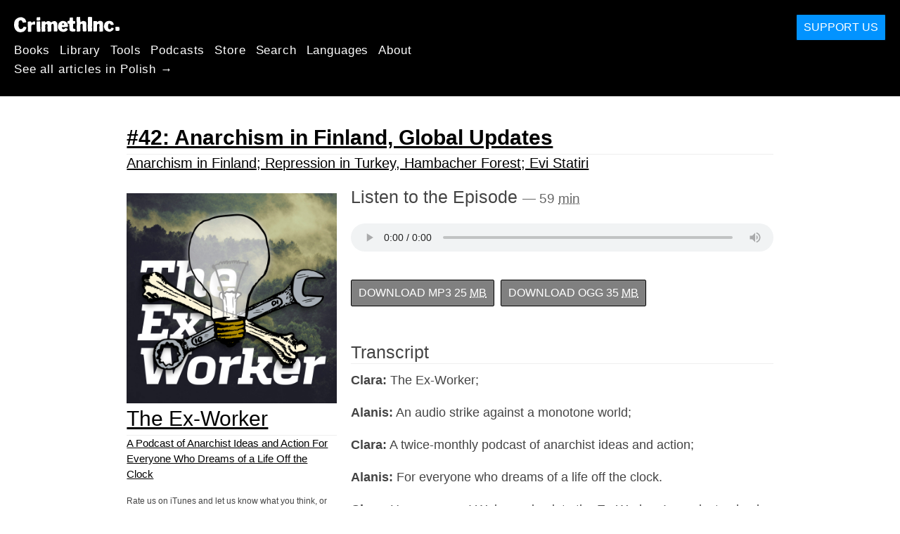

--- FILE ---
content_type: text/html; charset=utf-8
request_url: https://pl.crimethinc.com/podcasts/the-ex-worker/episodes/42/transcript
body_size: 31394
content:
<!DOCTYPE html>
<html dir="ltr" lang="pl" id="page" class="media-mode" prefix="og: http://ogp.me/ns#">
  <head>
    
  <!--
    ********************************************************************************************************
    I support your decision, I believe in change and hope you find just what it is that you are looking for.
    ********************************************************************************************************
  -->

<title>CrimethInc. : Podcasts : Transcript : The Ex-Worker : A Podcast of Anarchist Ideas and Action For Everyone Who Dreams of a Life Off the Clock : #42: Anarchism in Finland, Global Updates : Anarchism in Finland; Repression in Turkey, Hambacher Forest; Evi Statiri</title>
<meta charset="utf-8">
<meta http-equiv="X-UA-Compatible" content="IE=edge">
<meta name="viewport" content="width=device-width, initial-scale=1, shrink-to-fit=no">

<link rel="pgpkey" type="application/pgp-keys" href="/key.pub">

<meta name="csrf-param" content="authenticity_token" />
<meta name="csrf-token" content="tvceMDuCER4-V4bzCmEOGB8A3uwIlR-YWL3LyfOUojBoSVu2uMDzK1fs6rdvvqwSnHyK5_kDKKW-LFRBQz5Jzg" />

<!-- Search engines should use our meta tags for link previews -->
<meta name="robots" content="noydir">
<meta name="robots" content="noodp">

<!-- Chrome, Firefox OS and Opera -->
<meta name="theme-color" content="#000000">
<!-- Safari -->
<meta name="apple-mobile-web-app-status-bar-style" content="black">

<!-- General meta tags -->
<meta name="robots" content="index,follow">
<meta name="application-name" content="CrimethInc. : Podcasts : Transcript : The Ex-Worker : A Podcast of Anarchist Ideas and Action For Everyone Who Dreams of a Life Off the Clock : #42: Anarchism in Finland, Global Updates : Anarchism in Finland; Repression in Turkey, Hambacher Forest; Evi Statiri">
<meta name="description" content="A Podcast of Anarchist Ideas and Action For Everyone Who Dreams of a Life Off the Clock">
<meta name="generator" content="CrimethInc. Internet Rube Goldberg Machine 3000">
<meta name="author" content="CrimethInc. Ex-Workers Collective">

<!-- Google Site Verification for WebMaster tools -->
<!-- <meta name="google-site-verification" content="" /> -->

<!-- Social media support: Twitter Cards and Facebook (Open Graph) -->
<meta name="twitter:dnt" content="on">
<meta name="twitter:card" content="summary_large_image">
<meta name="twitter:site" content="@crimethinc">
<meta name="twitter:site:id" content="14884161">
<meta name="twitter:creator" content="@crimethinc">
<meta name="twitter:creator:id" content="14884161">
<meta name="twitter:url" content="https://pl.crimethinc.com/podcasts/the-ex-worker/episodes/42/transcript" property="og:url">
<meta name="twitter:title" content="The Ex-Worker" property="og:title">
<meta name="twitter:description" content="A Podcast of Anarchist Ideas and Action For Everyone Who Dreams of a Life Off the Clock" property="og:description">
<meta name="twitter:image" content="https://cdn.crimethinc.com/assets/share/crimethinc-site-share.png" property="og:image">
<meta property="og:site_name" content="CrimethInc.">
<meta property="og:type" content="article">

<!-- Feeds: RSS/Atom and JSON Feed -->
  <link rel="alternate" type="application/atom+xml" title="CrimethInc. : Podcasts : Transcript : The Ex-Worker : A Podcast of Anarchist Ideas and Action For Everyone Who Dreams of a Life Off the Clock : #42: Anarchism in Finland, Global Updates : Anarchism in Finland; Repression in Turkey, Hambacher Forest; Evi Statiri" href="https://pl.crimethinc.com/feed" />
  <link rel="alternate" type="application/json" title="CrimethInc. : Podcasts : Transcript : The Ex-Worker : A Podcast of Anarchist Ideas and Action For Everyone Who Dreams of a Life Off the Clock : #42: Anarchism in Finland, Global Updates : Anarchism in Finland; Repression in Turkey, Hambacher Forest; Evi Statiri" href="https://pl.crimethinc.com/feed.json" />

<!-- Canonical URLs -->

<!-- BIO -->
<link rel="me" href="mailto:help@crimethinc.com">
<link rel="author" href="/about" title="About CrimethInc.">

<!-- Site search -->
<link rel="search" type="application/opensearchdescription+xml" href="https://crimethinc.com/opensearch.xml" title="CrimethInc.">

<!-- Sitemap -->
<link rel="home" href="https://crimethinc.com">
<link rel="index" href="https://crimethinc.com/sitemap">

<!-- Browser hints -->
<link rel="dns-prefetch" href="https://assets.crimethinc.com">
<link rel="dns-prefetch" href="https://cdn.crimethinc.com">

  <!-- Fav and touch icons -->
  <link rel="shortcut icon" href="/favicon.ico" type="image/x-icon">
  <link rel="apple-touch-icon icon" href="/apple-touch-icon.png" sizes="180x180" type="image/png">
  <link rel="mask-icon" href="/logo.svg" sizes="any" color="#000000">

  <!-- Windows, IE and Edge -->
  <meta name="msapplication-TileImage" content="/assets/icons/icon-144x144-db990e10839d96d73fbea65084220a931c26303c71b51116e28a827459340b8e.png">
  <meta name="msapplication-TileColor" content="#000000">

  <meta name="msapplication-square70x70logo" content="/assets/icons/icon-150x150-0a640ae0ca69985cea7af37103321d66c4ec512fd14aebb15805c176730611f8.png">
  <meta name="msapplication-square150x150logo" content="/assets/icons/icon-70x70-09272eec03e5a3309fe3d4a6a612dc4a96b64ee3decbcad924e02c28ded9484e.png">
  <meta name="msapplication-wide310x150logo" content="/assets/icons/icon-310x150-9e4aeec27d6e1ffcc8758850e71675f8df9e0304a4f33d47e581beb45220e346.png">
  <meta name="msapplication-square310x310logo" content="/assets/icons/icon-310x310-1729fce0f599a470d45d5eb77482b256c417fc51b6590a5e669bea23437e27c4.png">

  <!-- Icons and stuff for more browsers via manifest.json -->
  <link rel="manifest" href="/manifest.json">


<!-- CSS -->
<link rel="stylesheet" href="/assets/2017-2b8abba6d8a2e79ddf40543b1b6fd3362a3b076d312340bc7b53607b0808a288.css" media="all" />

<style>

</style>





    

  </head>

  <body id="podcast">
    
    
    <header class="site-header" id="header">

  <span class="header-logo"><a href="/">CrimethInc.</a></span>

  <nav>
    <ul class="primary-navigation">
      <li class="nav-link"><a href="/books">Books</a></li>
      <li class="nav-link"><a href="/library">Library</a></li>
      <li class="nav-link"><a href="/tools">Tools</a></li>
      <li class="nav-link"><a href="/podcasts">Podcasts</a></li>
      <li class="nav-link"><a href="/store">Store</a></li>
      <li class="nav-link"><a href="/search">Search</a></li>
      <li class="nav-link"><a href="/languages">Languages</a></li>
      <li class="nav-link"><a href="/about">About</a></li>
    </ul>

      <ul>
        <li class="nav-link"><a href="/languages/polski">See all articles in Polish →</a></li>
      </ul>
  </nav>

  <a class="button" href="/support">Support Us</a>
</header>



    <main>
      <article class="h-entry" id="episode-42">
  <header>
    <div class="p-name shadowed">
  <a href='/podcasts/the-ex-worker/episodes/42' class='article-titles'>

    <h1 class="p-x-title" id="42">
      #42: Anarchism in Finland, Global Updates
    </h1>

      <span class="screen-reader-only visually-hidden sr-only"> : </span>

      <h2 class="p-x-subtitle">
        Anarchism in Finland; Repression in Turkey, Hambacher Forest; Evi Statiri
      </h2>

  </a>
</div>

  </header>

  <div class="row">
    <div class="column column-one-third podcast-meta">
        <img class="u-photo" src="http://static.libsyn.com/p/assets/a/e/b/3/aeb35c785e00d896/ep42-1400.jpg" />

      <div class="p-name shadowed">
  <a href='/podcasts/the-ex-worker' class='article-titles'>

    <h1 class="p-x-title" id="the-ex-worker">
      The Ex-Worker
    </h1>

      <span class="screen-reader-only visually-hidden sr-only"> : </span>

      <h2 class="p-x-subtitle">
        A Podcast of Anarchist Ideas and Action For Everyone Who Dreams of a Life Off the Clock
      </h2>

  </a>
</div>


      <p class="podcast-contact-info">
  Rate us on iTunes and let us know what you think, or send us an email to
  <a href="mailto:podcast@crimethinc.com">podcast@crimethinc.com</a>.
</p>

<div class="subscribe">
  <a class="u-url podcast-subscribe-rss" href="https://pl.crimethinc.com/podcast/feed">Subscribe to RSS</a><a class="u-url podcast-subscribe-itunes" href="https://itunes.apple.com/us/podcast/the-ex-worker/id642903195">Subscribe in iTunes</a><br><a class="u-url podcast-subscribe-overcast" href="https://overcast.fm/itunes642903195/the-ex-worker">Subscribe in Overcast</a><a class="u-url podcast-subscribe-pocketcasts" href="http://pca.st/z9sF">Subscribe in Pocket Casts</a>
</div>

    </div> <!-- .column -->

    <div class="column column-two-third">
      <div class="e-content">

        <h3 class="listen">
            Listen to the Episode
              <small>
                —
                59
                <abbr title="minutes">min</abbr>
              </small>
        </h3>
        <audio controls src="http://traffic.libsyn.com/exworker/42_Anarchism-in-Finland-Global-Updates.mp3" class="u-audio"></audio>


        <div class="episode-info">
          <div class="buttons">
              <a class="button" href="http://traffic.libsyn.com/exworker/42_Anarchism-in-Finland-Global-Updates.mp3">
                Download MP3
                  <small>
                    25
                    <abbr title="megabytes">MB</abbr>
                  </small>
</a>
              <a class="button" href="http://traffic.libsyn.com/exworker/42_Anarchism-in-Finland-Global-Updates.ogg">
                Download OGG
                  <small>
                    35
                    <abbr title="megabytes">MB</abbr>
                  </small>
</a>
          </div>

              <h3>Transcript</h3>
              <div class="transcript">
                <div class="podmain">






<p><strong>Clara:</strong> The Ex-Worker;</p>

<p><strong>Alanis:</strong> An audio strike against a monotone world;</p>

<p><strong>Clara:</strong> A twice-monthly podcast of anarchist ideas and action;</p>

<p><strong>Alanis:</strong> For everyone who dreams of a life off the clock.</p>

<p><strong>Clara:</strong> Hey everyone! Welcome back to the Ex-Worker. In our last episode, we shared a variety of interviews and updates from anarchists around the world - and in this episode, we’ll be doing the same thing, with several short features reporting on anti-authoritarian activity across the globe. We’ll share an interview with a Finnish anarchist, who tells us about an anti-nuclear struggle, a university occupation in Helsinki, and the response to refugees in Finland, and how anarchists have taken part in all of these. We’ll also hear statements from two Turkish anarchist collectives about the recent massacre of peace demonstrators in Ankara, Turkey. </p>

<p><strong>Alanis:</strong> There’s also an update on repression from the Hambacher Forest occupation, a text from the streets of Santiago analyzing last month’s demonstrations against the anniversary of the coup by dictator Augusto Pinochet, and a report on the hunger strike of anarchist prisoner Evi Statiri in Greece - along with plenty of news, upcoming events, and more. My name is Alanis,</p>

<p><strong>Clara:</strong> And I’m Clara, and we’ll be your hosts. As per usual, you can find a full transcript of this episode along with plenty of links and references to learn more at crimethinc.com/podcast.</p>

<p><strong>Alanis:</strong> And we’re always eager to hear from you! Drop us a line by email to podcast at crimethinc dot com to share your thoughts about this episode. </p>

<p><strong>Clara:</strong> All right, off we go!</p>

<h4>THE HOT WIRE</h4>

<p><strong>Alanis:</strong> First up, it’s the Hot Wire, our look at resistance and revolt happening around the globe. Clara, what’s the story?</p>

<p><strong>Clara:</strong> In our last episode, we interviewed Sascha from the Czech republic, who discussed the anti-anarchist entrapment cases of Operation Fenix. We’re excited to report that Igor, one of the arrestees who was framed for an imaginary attack against the home of the Minister of Defense, has <a href="http://antifenix.noblogs.org/post/2015/09/25/igor-byl-propusten-z-vazby-igor-was-released-from-custody/">finally been released from custody on bail.</a> We’ll keep you updated on the case as his trial approaches; you can also read updates at <a href="http://antifenix.noblogs.org">antifenix.noblogs.org</a>.</p>

<p><strong>Alanis:</strong> Angry demonstrators took to the streets in both <a href="http://www.idsnews.com/article/2015/09/studens-agains-violence">Bloomington, Indiana</a> and <a href="http://host.madison.com/daily-cardinal/madison-community-marches-in-solidarity-with-sexual-assault-survivor/article_06a6059c-5dc2-11e5-9c1b-1755503bb358.html">Madison, Wisconsin</a> in fiery marches against rape culture, both responding to specific instances of assault in those communities. The march in Bloomington had a strong anti-police component, expressing rage against the cops’ complicity in rape and assault. Some participants vandalized fraternity houses and threw smoke bombs into bars, while others blocked police’s attempts to film the demonstrators with strategically placed signage.</p>

<p><strong>Clara:</strong> In Chicago, <a href="http://transformativespaces.org/2015/09/18/holding-down-the-intersection-from-firedanteservin-to-fightfordyett/">anti-police marchers protesting the murder of Rekia Boyd by a police officer connected with hunger strikers</a> who have refused food for over a month to demand that the city reverse plans to close a neighborhood high school. The evening showed some of the powerful linkages being forged between the recent wave of anti-racist and anti-police action and other long-term community struggles.</p>

<p><strong>Alanis:</strong> Some nighttime vandals <a href="http://anarchistnews.org/content/west-olympia-police-station-damaged-vandals">swiftly and thoroughly wrecked the West Olympia, Washington police sub-station,</a> breaking every window, gluing all the locks, and spraying anti-cop graffiti. According to the mainstream news article, police were quoted as saying: “Vandals struck the station… sometime between 3:15 and 3:30 a.m., just after one officer left the station, and right before another officer returned. We believe that they were either listening to our radio traffic or watching the station, waiting for the patrol cars to leave.” Nice one!</p>

<p><strong>Clara:</strong> A police station was also vandalized in Athens, Greece, but this time with molotovs, fireworks, and rocks. The attack occurred during a <a href="http://anarchistnews.org/content/incendiary-attack-against-exarcheia-police-station-athens-greece-1792015">demonstration called by anarchists to mark the two-year anniversary of the murder of antifascist Pavlos Fyssas by neo-nazis</a> - which we reported on in Episode 11 - as well as in response to the upcoming Greek parliamentary elections. After being pushed toward the city center by riot police, the demonstrators made their way through the smaller streets of Exarchia toward the police station and <a href="https://www.youtube.com/watch?v=zYgP8gacrxg">unleashed hell.</a> Following the riot police’s response– attacks with asphyxiating gas and flash-bang grenades – the protest broke into smaller groups and erected small burning barricades in several streets mainly around Exarcheia square and continued the molotov attacks against the riot police. </p>

<p>During the riot, 9 people suffered torture tactics by riot police and were subsequently arrested. Before they were moved to court, they had to be sent to the hospital with broken arms, hands, teeth, toes, black eyes and bruises all over their bodies.</p>

<p><strong>Alanis:</strong> On September 23rd, prisoners in the administrative detention unit at Menard Correctional Center in Chester, Illinois declared a hunger strike in response to the administration’s continued unwillingness to respond to their demands for relief from their conditions of long-term solitary confinement. This strike is a continuation of a series of hunger strikes by the prisoners there, which began in January 2014. From the <a href="http://antistatestl.noblogs.org/post/2015/09/28/noise-demonstration-in-solidarity-with-hunger-strike-at-menard-correctional-in-illinois/">write-up about the action</a>: </p>

<p><strong>Clara:</strong> “On the first day of the hunger strike, about 25 of us converged on Menard Correctional Center in Chester, Illinois from multiple cities with music and drums, yelling and banging pots and pans to make noise for those inside to hear us standing with them. In response, prisoners banged on the walls of their cages and screamed back through shuttered windows “Freedom,” “We hear you,” “No More A-D” [that’s Administrative Detention] and “Hunger Strike.” With our voices hoarse, we returned home with our networks on the outside stronger and, we hope, our connection to those inside stronger as well.”</p>

<p><strong>Alanis:</strong> On ‘Christopher Columbus Day,’ several statues across the US were vandalized as some state governments bowed to pressure to remove the holiday that celebrates genocide, murder, and the opening chapter to over 500 years of indigenous resistance. Unfortunately, as with this summer’s trend of writing graffiti on confederate statues, vandalizing symbols doesn’t doesn’t halt the operation of colonialism or white supremacy. Nor will the superficial renaming of holidays succeed in dampening the flames of anti-colonial revolt. Other anti-Columbus Day actions included hundreds of protestors against an Italian-American organized pro-Columbus parade in New York City and a rally in Reno, Nevada in solidarity with the indigenous people resisting mining operations in Guatemala.</p>

<p><strong>Clara:</strong> Quite a lot of civil disobedience and direct action against environmental destruction has been taking place across North America in recent weeks. Rising Tide Vermont locked down to stop construction on a fracked gas pipeline, the latest of several recent work stoppages due to resistance along the pipeline route. Activists blockades a coal train in Missoula, Montana, while members of the Rhode Island group Fighting Against Natural Gas, or FANG - great acronym, by the way! - locked down to construction equipment being used to expand gas pipelines. Rebels in Montreal sabotaged railways tracks to impede oil trains, while <a href="https://warriorpublications.wordpress.com/2015/09/10/ahousaht-first-nation-blockade-halts-anchoring-of-tofino-area-salmon-farm/">warriors from the Ahousaht First Nation blockaded efforts to establish a salmon farm near Torino, British Columbia.</a></p>

<p><strong>Alanis:</strong> <a href="https://itsgoingdown.org/indigenous-land-defenders-block-lng-terminal-construction/">Indigenous Lax Kw’alaams folks and supporters courageously blocked the boats of a Malaysian-owned energy company Petronas</a>, who were attempting to establish a liquid natural gas terminal on Lelu Island, unceded indigenous territory off the coast of British Columbia and an important habitat for shellfish and other aquatic life. They’ve called for support; we’ve got a linked posted with more info and a really cool video courtesy of Submedia.</p>

<p><strong>Clara:</strong> Great news: Unist’ot’en Camp has successfully stopped police and pipeline surveyors from entering their indigenous territory in Northern BC for another year. <a href="https://warriorpublications.wordpress.com/2015/10/12/a-crack-in-the-fracking-pipeline-coastal-gaslink-changes-its-plans/">Now we learn that executives with Coastal Gaslink are (quietly) seeking to change the fracked gas pipeline route</a>. This new proposal won’t get Coastal Gaslink out of trouble with Unist’ot’en, though, because it would still cross their territory, 5 kilometers north of the current occupation site.</p>

<p><strong>Alanis:</strong> On October 10 in Phuket, Thailand’s most tourist-friendly province, two young men allegedly refused to be searched at a police checkpoint and sped away on their motorbike. Cops began to chase the men and soon crashed one of their cars into the motorbike, killing both young men. Later that night, around 300 locals who found out what happened gathered in front of the Thalang police station and began to riot. At least nine police cars were set on fire, 11 other vehicles were damaged, and <a href="http://www.theguardian.com/world/2015/oct/11/thai-protesters-riot-phuket-deaths-police-chase">the cops report</a> that the rioters “threw things to break the windows first, then they threw firebombs at the police station.” They also blocked a main road from 8pm on Saturday to 4am on Sunday causing scores of people to miss their flights at the airport. The army soon had to be called in, and 15 cops were injured by the end of the rioting. Phuket police have now <a href="http://www.bangkokpost.com/news/general/732560/warrants-out-for-33-suspects-in-phuket-riot">released warrants for 33 people</a> involved in the rioting.</p>

<p><strong>Clara:</strong> In Chile, thousands of people took to Santiago’s streets to show solidarity with Chile’s long-oppressed, indigenous Mapuche people. Chilean police soon attacked the marchers with tear gas and water cannons. Protesters responded by throwing rocks and Molotov cocktails at cops. A few days later, on October 15, a huge protest by students in favor of free education was violently repressed by the police. Students then defended themselves with their banners and fought back with rocks.</p>

<p><strong>Alanis:</strong> Israeli police shot and killed a Palestinian teen who was being chased by a right-wing mob of Israelis on his way to work, <a href="http://www.aljazeera.com/news/2015/10/controversial-killing-fadi-alloun-151005081834933.html">sparking protests and a brutal police response in a Jersualem neighborhood.</a> Anti-arab protesters have been gathering nightly in Jersualem in response to a series of stabbings and popular violence against Israeli settlers that some are referring to as a third intifada. However, unlike the previous two highly-organized intifadas of the late 80’s and early 2000’s, the current wave of struggle is being touted as “leaderless,” and “uncompromising.” One young participant in Palestinian demonstrations in Bethlehem had this to say about what’s new about this wave of resistance: “This struggle isn’t like the past where everyone would go out together to protest, it is no longer like that. It’s organized on Facebook now.”</p>

<p><strong>Clara:</strong> In Peru, <a href="https://news.vice.com/article/police-in-peru-shoot-dead-at-least-two-activists-as-anti-mining-protests-turn-violent">police killed at least two protestors when a crowd of hundreds attempted to storm the Las Bambas copper mine.</a> Peru’s Interior Minister and the China-based corporation that owns the mine both, unsurprisingly, blamed outside agitators for the violence.</p>

<p><strong>Alanis:</strong> In Niamey, Niger, <a href="http://www.news24.com/Africa/News/Dozens-arrested-as-Niger-students-clash-with-police-20151020-2?">students demanding better conditions attacked cop cars, burned tires and chucked stones at police, who arrested 79</a>.</p>

<p><strong>Clara:</strong> Meanwhile, students all over South Africa are <a href="http://www.ndtv.com/world-news/south-african-riot-police-clash-with-students-outside-parliament-afp-1234935">protesting, occupying buildings and shutting down their campuses;</a> demands include reversing fee increases and challenging the racist legacies of apartheid in the education system, including statues of colonizer scumbags like Cecil Rhodes on campuses and the disproportionate number of classes taught in Afrikaans, the language of the colonial apartheid regime. Students in Cape Town attempted to storm the parliament building but were beaten back by riot police.</p>

<p><strong>Alanis:</strong> We have a correction to make from last episode: the nation of Costa Rica is <a href="http://www.ticotimes.net/2015/08/29/no-costa-rica-not-closing-zoos">not in fact closing its zoos.</a> Apparently this mis-reported story we read via the Earth First Journal Newswire was in fact two years old and incomplete; although the Costa Rican Environment Ministry did make an effort to do so, they were successfully sued by the nonprofit that manages the zoos and forced to allow them to continue managing the zoos for another ten years.</p>

<p><strong>Clara:</strong> Sorry for the misinformation, and thanks to listener Mark for correcting us on that.</p>

<p><strong>Alanis:</strong> We also received an update from friends at the Hambacher Forest occupation, which we profiled in Episode 37. Here’s what they wrote:</p>

<p><strong>Clara:</strong> "Only days after our comrade Jus was released from prison after spending nearly three months locked up, another comrade has been kidnapped by the police. On Wednesday 7th October, a person blockaded one of the conveyor belts in the Hambach mine. When this belt stops, the diggers stop moving and the trains cannot be filled with coal. This mine is the second biggest open cast mine of Europe, and the Rhineland area is the biggest emitter of carbon dioxide in Europe.</p>

<p>It has been reported that he was beaten by both security and police, and was left with a broken wrist, bruises and an injured eye. Photos were allegedly taken of this person at 5 different actions, in which he was allegedly involved. He is being accused of assault – after allegedly biting a security guard – trespassing, ‘disturbing of public enterprises’, and of resisting and insulting police officers. This person is currently refusing to give his identity for fears that they will not let him go if he complies. He is being kept locked up until the court case, which as seen before with Jus can take two or three months.</p>

<p>We are fucking sick and tired of being harassed, hurt, beaten by cops and securities, and when we are taken we are charged with harrassing them, just so that they can put us in a fucking cage in an attempt to discourage and scare us. It seems to be their tactic of fear, trying to scare us out of continuing the fight against the radical, criminal, terrorist enterprise called RWE, and of course, the Mean Monster of Greed called Capitalism.</p>

<p>We are not discouraged. We are not intimidated. Every time you beat us we will help each other crawl back up. And we know who the people and structures are to be held accountable. With every beat of the club you will beat our ideas deeper into our hearts and minds.</p>

<p>Burn all prisons, burn cops not coal! Freedom to all prisoners!</p>

<p><strong>Alanis:</strong> As soon as we get word about how to support or write to the imprisoned Hambacher Forest rebel, we’ll share it. In the mean time, you can get updates at <a href="http://hambachforest.blogsport.de/repression/">http://hambachforest.blogsport.de/repression/</a>.</p>

<p>And speaking of freedom to all prisoners, finally some good news: <a href="http://wagingnonviolence.org/feature/thousands-drug-war-prisoners-going-home-early-thanks-years-organizing/">upwards of 5,500 US prisoners serving time for drug crimes in federal prisons will be released before this November.</a> In total, <a href="http://customwire.ap.org/dynamic/stories/U/US_DRUG_PRISONERS_EARLY_RELEASE?SITE=AP&amp;SECTION=HOME&amp;TEMPLATE=DEFAULT&amp;CTIME=2015-10-06-17-34-09">tens of thousands may be eventually eligible for release after new substantially lower recommended sentencing guidelines are retroactively applied.</a> Most of those eligible have already served 10 or more years. </p>

<p>While the change in guidelines is a tiny corrective against racist drug policies put in place by the Reagan Administration in the 1980’s, it’s also a win-win for the federal government, who in one fell swoop will save millions of dollars per year and also might hope to placate those who’ve been taking to the streets to protest state-sanctioned racist violence.</p>

<p>That being said, we’re thrilled that so many people will be able to rejoin their families and friends in the coming months.</p>

<p><strong>Clara:</strong> And now we’re going to turn our attention to Turkey, Chile, Greece, and Finland, for some more in-depth reports from recent events in those places. </p>

<h4>TURKEY: MASSACRE IN ANKARA</h4>

<p><strong>Alanis:</strong> On October 10, <a href="https://news.yahoo.com/ankara-bombing-collective-terrorist-act-erdogan-134931766.html">two explosions rocked a pro-peace, leftist rally in Ankara, Turkey, killing at least 100 and injuring more than 400.</a> Right after the bombs went off, Turkish police began beating and tear gassing protesters and blocked ambulances from getting to the injured. The next day, police violently blocked mourners and politicians from laying flowers at the site of the bombings, claiming they were still conducting investigations at the site. Meanwhile, in Diyarbakır (known as “Amed” in Kurdish), thousands of people marched in solidarity with those killed in Ankara before cops attacked marchers with water cannons. </p>

<p><strong>Clara:</strong> President Erdogan has, with characteristic poor logic and even poorer taste, attempted to blame the bombing on a “terror collective” including the PKK and PYD, forces of the Kurdish liberation struggle, and the Islamic State, as well as the Syrian intelligence service to boot. He doesn’t seem troubled by the fact that these radical Kurdish groups are sworn enemies of the Islamic State, and in fact were almost single-handedly responsible for driving them out of Kobane while the Turkish military stood by and did nothing, other than allow IS arms and fighters slip across the border. This makes about as much sense as blaming the September 11th attacks on a collective including Al Qaeda, Goldman Sachs, the US Marines, and the Earth Liberation Front. Unsurprisingly, many involved in social struggles across Turkey see the attack as having been carried out at least with the complicity of the Turkish state, if not directly by its agents. The anarchist group Red and Black Istanbul, in joining a call for a general strike in response to the massacre, released a statement titled “The Murderer State Will Be Held to Account For This!” Here’s an excerpt:</p>

<p><strong>Alanis:</strong> One of the biggest political massacres of the Republic of Turkey took place at the Peace Rally, which had the participation of workers who came from all parts of Turkey… Our sisters and brothers, friends and comrades demanding peace have been murdered; hundreds of them are injured. Although it has been orchestrated by the hands of the ISIS gang, we know that, just like the Suruç Massacre, the state and the AKP [the conservative political party of President Erdogan] that is holding state power in their hands are those who are in fact responsible for this massacre. We have seen once again that the AKP is capable of doing everything to hold onto power, and the weaker it gets, the more brutal it will get.</p>

<p>The Suruç massacre, dirty war tactics in operations in Kurdish cities, political raids, fascist attacks and lastly this massacre in Ankara show us that those in power are capable of doing everything to protect their power and to drag us to a national and sectarian civil war…We have no other solution but to accelerate the class based struggle and establish a revolutionary alternative against this system of violence and murder. </p>

<p><strong>Clara:</strong> Meanwhile, the <a href="https://tacanka.wordpress.com/">Tacanka Anarchist Communist Collective based in Ankara</a> released a fiery statement of there own. Here’s an excerpt from that:</p>

<p><strong>Alanis:</strong> We have witnessed the heaviest attack in Turkish history. We had attended the rally on the 10th of October, which was called by the unions and participated in by the revolutionary and democratic organisations, to say “No War Between Nations, No Peace Between Classes”. We lost hundreds of our people…in the attack of those in power. They painted our red and black flags and banners with the blood and flesh of our comrades. Those who steal our lives every day have taken our lives away.</p>

<p>Those responsible for the massacre are out there. We know them from Haymarket, Bloody Sunday, the 1977 Istanbul May Day Massacre, Reyhanli, the Gezi Park Uprising, the Roboski Massacre, the Diyarbakir Dungeons, and the Suruç Massacre. We know them from the daily exploitation of thousands each year. They stand before us merciless, smirking. Those who are responsible are the ones who sent the fire engines to the scene [before ambulances and medical aid], they are the ones who attacked us with tear gas and batons five minutes after the explosion, and the ones who have been looking at us with that smirk on their faces. We know them very well. The 10th of October Ankara massacre is an attack targeting revolutionaries and was organized by the state…</p>

<p>Our word is direct and our attitude is clear against those in power. The state is the murderer; we will not compromise. We will never forget, we will never forgive, we will never give up our struggle. Every bomb they drop on us will be retorted. We will never, ever make peace with those who blow us to pieces, those who took the lives of our comrades… We will have the palaces of those who turned our streets to hell destroyed. Those in power who took up microphones in their mansions with a smirk on their faces will regret all their laughter when they come to our streets. They watched our pain while laughing yesterday… Every pain we have, every bullet we are hit with, every life they take away is the fuel for our rage, revolt and fire of struggle. We are burning with pain, we are buried in pain but we are not, ever, mourning. We won’t be silenced and we will not hide and we will not give up. Let them be afraid of our resistance, rage, pain, revolt and the new world in our hearts.</p>

<p>Their day of reckoning will be terrible.</p>

<p><a href="http://sosyalsavas.org/2015/10/murderer-state-statements-on-the-ankara-massacre/">THE STATE IS THE MURDERER, NO PEACE WITH THE STATE!</a>
Taçanka, Ankara</p>

<p><strong>Clara:</strong> In an upcoming episode, we’ll continue our coverage of struggles in Turkey by expanding our coverage of the Kurdish struggle for freedom and autonomy beyond Rojava, the autonomous cantons in former Syria we’ve discussed at length in Episodes 36 and 39, into the region of Bakur, northern Kurdistan, which falls within the borders of the Turkish state. Stay tuned for more updates.</p>

<h4>CHILE</h4>

<p><strong>Alanis:</strong> Next, we’ll turn to Chile, where last month large protests marked the 42nd anniversary of the coup that led to the dictatorship of General Augusto Pinochet. We discussed the traditions of remembrance and resistance in Chilean anarchism in Episodes 29 and 30, if you’d like some more background. In this statement, <a href="http://insurrectionnewsworldwide.blogspot.com.au/2015/09/chile-neither-left-nor-right-nor.html">coming to us via the Insurrection News Worldwide blog,</a> some anti-authoritarians in Santiago discuss the political context for this year’s actions, leftist efforts to recuperate anarchist energy, and updates on state repression. It’s titled:</p>

<p><strong>Clara:</strong> Anarchic presence at demonstrations 42 years since since the start of the dictatorship in Chile. In solidarity with the two comrades arrested for possession of incendiary devices.</p>

<ol>
<li>
<p>A little about the current situation in Chile</p>

<p>The year 2015 was marked, among other things with the following:</p>

<ul>
<li><p>the revelation of ‘corruption’ cases regarding the illegal financing of election campaigns involving businessmen and politicians from all sectors. This confirmed for some what was already known about the complicity between political and economic power. These scandals have increased the discrediting of the political elite and triggered widespread social discontent.</p></li>
<li><p>the mobilization of right-wing sectors, similar to what occured in the run-up to the dictatorship in Chile: the visibility of neo-Nazi goup Party for the Defense of Chile (PADECHI), ‘citizens against crime’ in affluent neighborhoods and the manifestation of landowners, truck owners and some workers against what they label ‘Mapuche Terrorism’, the latter under the format of a caravan that travelled from the south to the center of the country which was received in Santiago with applause from some citizens and violent rejection from various sectors (Mapuche, leftists of various origins, antifascists etc).</p></li>
<li><p>the arrests of comrades for street fighting and increased penalties for the possession and use of incendiary devices, resulting in the detention of several comrades.</p></li>
</ul>
</li>
<li>
<p>Sharing the street with others, but marking a distance of fire with left-wing reformism: anarchic presence in the march for victims of the dictatorship.</p>

<p>On the night of September 11, the day that began 42 years ago with a bloody dictatorship, the suburbs of the city are filled with barricades and clashes with police. A policeman was shot.</p>

<p>Later in the march commemorating the victims of the dictatorship, held in Santiago on Sunday September 13, anarchists and anti-authoritarians, as in other manifestations, usually occupy the street in a march that is convened mainly to a variety of authoritarian and reformist leftist movements.</p>

<p>The manifestation this year was composed of a motley mass of demonstrators, citizens, relatives of missing detainees and those executed by the dictatorship, members of the governing parties (Communist Party and Socialist Party), antifascist hooligans and police. The demonstrators stood in droves with green and red, red and red and black flags posing for the cameras and promoting their organizations.</p>

<p>Amid all this, a very painful sight was the leftist groups that had modified slogans that were originally anti-fascist and insurrectionary anarchist to disseminate propaganda for their vanguardist organizations to suction power and attempt to create new partnerships with themselves at the head. Thus, the cry “Social War against the State and Capital’ was appropriated by the ‘Libertarian Left’ (neo-communist) as ”Create popular power against the State and Capital.“ The historic slogan ”Anti-fascist alert! The whole territory becomes anarchists!’ was transformed by the Guevarist Youth into the pathetic “Anti-fascist alert! The whole country becomes Guevara.” Lacking confrontational discourse and praxis these organizations flirt with radical slogans but strip them of all their original anti-authoritarian and insurrectionary meaning.</p>

<p>Therefore it is important that our discourse and praxis of radical struggle against power becomes evident and palpable and does not become confused with victimhood or tainted with the ideas of others who differ from us with their reformism, verticality and aspirations of power.</p>

<p>In the case of the event in question, the anarchic presence that has always been a minority but this time was even more minoritised , materialized in insurgent propaganda and action - spreading flyers against dictatorship and democracy, in memory and solidarity with our comrades who were murdered and imprisoned by democracy, shouting slogans of war, destroying capitalist infrastructure in the city and setting fire to banks and municipal security booths.</p>

<p>We believe that along with this significant presence it is also important to use our capacity to act autonomously, acting on our ideas by creating attacks to disrupt the imposed normality without waiting for directions from others, deciding ourselves where and when to attack.</p>
</li>
<li>
<p>Solidarity with Claudio and Fabián, arrested and remanded in custody after the riots.</p>

<p>Twenty comrades were charged and released that day for various disorders. However Claudio Valenzuela and fellow university student Fabián Duran were charged with possession of incendiary devices and were remanded in custody following changes to the Arms Control act made by the Social Democratic government of Michelle Bachelet. Such amendments that raise the penalties against those who are arrested carrying Molotov cocktails or other incediary / explosive devices seek to punish the rebels and inhibit insurrectionary action by spreading fear.</p>

<p>The powers of justice have decreed a 45 day period of preventative detention during the investigation.</p>

<p>Insurrectionary solidarity is part of the intensification of the struggle against power through multifaceted action. We must support our comrades in prison but we must not concentrate our endeavours solely on anti-prison struggle but also continue to spread anarchic agitation, because prison is just one part of an authoritarian social order that we must attack in a comprehensive manner. </p>

<p>Solidarity with Claudio, Fabian and all prisoners by continuing the fight in the streets and taking action in the struggle against domination!</p>

<p>Neither bourgeois power or people power!
Neither managers nor acronyms or leaders!
Self-organize autonomously and horizontally attack all forms of authority!</p>
</li>
</ol>

<p>Some anti-authoritarian encapuchadxs,
September 2015. </p>

<h4>GREECE: THE HUNGER STRIKE OF EVI STATIRI</h4>

<p><strong>Alanis:</strong> Next, we want to share an update and statement from anarchist prisoner resistance in Greece. In September, half a year after her arrest, Evi Statiri was still being held in pretrial detention in a Greek women’s prison, solely on the basis of being the life companion of Gerasimos Tsakalos, an accused member of the Conspiracy Cells of Fire. Her incarceration marks a new low point in the Greek state’s strategy to repress the militant guerrilla struggle by targeting the families and loved ones of accused or imprisoned guerrillas. Statiri went on hunger strike on September 14th to demand her release, and Greek anarchists have mobilized support in the streets. To get some more context for these developments, we’ll share excerpts from two statements by other Greek militant prisoners about Statiri’s situation. First, Kostas Gournas, a prisoner from the armed group Revolutionary Struggle, puts her incarceration in an historical and political context. Gournas writes:</p>

<p><strong>Clara:</strong> It is a longstanding and infamous tactic of the State — particularly of the police-judicial mechanism — to use fabricated charges against relatives so as to hold them hostage and put pressure on fighters and political prisoners. It was done in 2002 [against Angeliki Sotiropoulou, wife of 17N prisoner Dimitris Koufontinas], it was done in 2010 [against Marie Beraha, wife of Revolutionary Struggle prisoner Kostas Gournas], and it was done again in March 2015 [against Evi Statiri, wife of CCF prisoner Gerasimos Tsakalos, but also against Athena Tsakalou, mother of the Tsakalos brothers]. This is because the repressive policy applied against imprisoned members of armed organisations is an ongoing process of political extermination by any means.</p>

<p>After its capitulation on February 20th, the SYRIZA-led government was faced with the first class confrontation — that is, the hunger strike of political prisoners during Spring — and was compelled to vote favorably on an amendment that theoretically opened the way for the relatives of CCF members to be released. Today, after being refused her liberation six times by judicial councils, Evi Statiri is still in prison. Her case is the clearest proof, not only of the acceptance of a state of emergency surrounding the memorandum of austerity by the government of the Left, but also of the strict application of a state of exception for political prisoners.</p>

<p>For those in society who had the clarity and determination to approach the ‘no’ vote in the referendum in a class manner and to oppose every austerity memorandum, but have not been able to take the next step forward, the question of an alternative way other than the one of delegation or relinquishment, which all the bourgeois parliamentary forces are charting, is more pressing than ever. And this is no other way than struggle and solidarity.</p>

<p><strong>Alanis:</strong> Next, we’ll share an excerpt from a letter titled “From the Country of The Forgotten; Against Oblivion” written by Olga Ekonomidou, another imprisoned member of the Conspiracy Cells of Fire / Informal Anarchist Federation. Here’s what Olga writes:</p>

<p><strong>Clara:</strong> The extension of Evi’s detention is of double significance. On the one hand, the endurance of the urban guerrillas and the tolerance of those offering them solidarity are being put to the test, and on the other hand the broader tactic of criminalizing family relations is thus being legitimized. It is the psychological game of Power that, among other things, invades our consciences like a battering ram. It aims at the minds of relatives so as to wear them down, dismay them, make them feel frustrated and eventually turn them against us, corrupting the relationship of trust we have with them because they find themselves paying the price for our choices. And if in the course of every personal history we find that some comrades, friends or close ones stayed by our side while others gave up on us, this is because it’s easy to stand next to people when they succeed in doing something, but much harder during their difficult times. However, Power has not won this game. They placed a bet on the weakening of emotional ties and converting comrades away from solidarity - a bet they’ve lost already. Because, even six months later, the persons who are close to us, either from inside the prison or from the restrictive, delimited areas where they find themselves due to judicial orders, continue to give us smiles of patience and trust while maintaining their own dignity.</p>

<p>So, the wager is ours to make, of every anarchist cell and individuality that promotes the continuous attack and insurgency, to prove that there will be no truce with the enemy, neither now nor ever. Especially amid repressive operations, one does not back down, but instead reignites the outbreaks of attack so as to become truly dangerous; to remain a threat as an internal enemy in the heart of the system. Because everything that rolls downhill can only be stopped when a barrier is erected in front of it, otherwise it will continue to do so indefinitely with continuously increasing speed, sweeping away anything inferior to its proportions. It is a ongoing wager, without end and having only one direction… liberation, anarchy.</p>

<p><strong>Alanis:</strong> Acts of solidarity have taken place all over Greece as well as in Bolivia, France, Portugal, Chile, Germany and Spain. As of September 30th, Evi Statiri had been hospitalized due to complications from her hunger strike, having already lost 11% of her body weight. On October 2nd she was granted a provisional release from custody, though with restrictions on her movement, and she suspended her hunger strike and is now recovering at home. Here’s an excerpt from a statement she released earlier this month:</p>

<p><strong>Clara:</strong> Once you are released from prison, the first thing you realise is that your glance doesn’t stumble into walls, bars or dividers. It can wander and face the sky, without staring through barbed wire. Then, your footsteps are no longer numbered—twenty walking towards the wall of the prison yard, and twenty going back to your cell. Certainly, in my case, the prison yard walls have expanded by one kilometer distance from my home, without even being able to have contact with my companion…</p>

<p>But be that as it may, for me my release from prison feels like a first victory against fear and injustice they want to impose on us as a restrictive condition of living…</p>

<p>Nothing of this would have happened if it weren’t for a dynamic polymorphous movement of solidarity, who conveyed to me from every corner of Greece the strength and optimism that history is not only written by the authoritarians but also the insurgents…</p>

<p>A big thank you goes out to all of the known and unknown comrades who broke the terror of the Power’s omnipotence.</p>

<h4>INTERVIEW: ANARCHISM IN FINLAND</h4>

<p><strong>Clara:</strong> And finally, we’re going to turn our gaze north to Finland, where social and environmental struggles have been intensifying unexpectedly in recent months. If you remember back to Episode 33, our 2014 year in review, we consulted anarchists around the world about what they thought would be significant in 2015. Antii, the Finnish anarchist we consulted, told us the most important developments of 2015 “were catastrophic economic shifts which during a one year period turned Finland from one of the few Eurozone successes to its worst performing economy (besides Cyprus). And also the decision of Finnish political elite to ally itself with Russian state nuclear monopoly in the construction of a Russian nuclear power plant in the Pyhäjoki municipality in the Gulf of Bothnia. Both of these developments mean that some tension is ahead.” However, he predicted that ”It will take at least a year or two until the current heavy economic crisis and nuclear reactor construction will significantly change the political landscape." In fact, it seems that resistance to the nuclear project and to austerity measures prompted by the economic crisis have already started to heat up. To get some updates on what’s going on with resistance in Finland, we interviewed Sopuri, an anarchist in Helsinki, who described the encampment resisting the nuclear power plant, how the European refugee crisis has impacted Finland, anti-austerity protests and student occupations, and ideas for solidarity.</p>

<p><strong>Alanis:</strong> Today we’re speaking with Sopuri, an anarchist from Finland who’s going to share some updates about several developing struggles there. Thanks so much for being with us!</p>

<p><strong>Sopuli:</strong> Thank you.</p>

<p><strong>Alanis:</strong> One of the major struggles going on in Finland right now is taking place against the construction of a nuclear power plant. What is the proposed nuclear project in Hanhikivi, and why are people protesting it? </p>

<p><strong>Sopuli:</strong> This spring in April, the company called Fennovoima started to build a new nuclear power plant in Finland. Or actually, they’re not building the reactor yet - there is not any kind of permission for the reactor yet - but they’re just actually destroying the cape where they <em>want</em> to build it. The place is a really, really beautiful coastal area, which had really rich forests and a lot of bird species and other animals and plants; and at the moment the area is almost destroyed. And of course there has been a lot of people protesting against it, the locals and environmentalists and also people who are just thinking about the economic issues, in the sense that it doesn’t look like nuclear power will ever be economically a good thing for Finnish people. It maybe will benefit some little groups, bring profits for some few. But most of the problems, the ecological problems and social problems and economic risks, will be for [ordinary] people. It’s quite a crazy project in that sense that there’s a lot of municipal energy companies which are taking the economic risks, even if everybody knows that if the plan will be ready, nuclear electricity will be much more expensive than electricity produced by renewables, so the whole project looks really crazy.</p>

<p><strong>Alanis:</strong> What resistance to the project has happened so far?</p>

<p><strong>Sopuli:</strong> It’s been quite an interesting year! Of course, there’s been some kind of movement against this plant since 2008 when it was first started at the federal level. But then this year has been really different. I cannot count any more how many sabotage acts there have been some kind of vehicles of the companies which are related. There have been some arsons in Helsinki, and at the location also some machines have been destroyed. It’s something quire unique that there’s such strong resistance against this kind of project in Finland. And of course there’s been the protest camp since April, now for months, and the local cops are complaining that they have to come to the gate every day, that at least something happens every day there and they’ve been quite busy!</p>

<p>The location where the camp is is a place where the company wants to build a harbor for the future nuclear power plant, and they were supposed to start it earlier this summer but they haven’t been able to do it, because there are still people there.</p>

<p><strong>Alanis:</strong> I read recently about the attempt by the police to evict the protest camp. Can you tell us what the latest news is from the protest camp?</p>

<p><strong>Sopuli:</strong> Yes. Actually. the company wanted to evict the camp since the beginning of June, because of their plans of what they wanted to do there, but now finally on the 5th of September they managed to do it. There was just a few people; they climbed up the tripods and tree huts, and in a few hours managed to take most of them down, but two people were left. One of them came down the same evening and the other one just wanted to stay there. And, yeah, he stayed there for nine days. And during that period, he ran out of food, and we tried to get some support or supplies for him, but it was completely impossible. But the idea of the company and the cops seemed to be that they just make the person starve in the tree, to be in such bad shape that they can just easily take him down, or maybe he comes voluntarily before that, but he didn’t want to get out then. So it ended up in a situation where he was actually on hunger strike in the tree. People tried to get him some supplies but it was impossible. So three more people in Pyhajoki and one person in Helsinki then joined the support, to support the hunger strike, but then actually in three days the company and the cops managed to get the person down from the tree. And so it kind of ended the hunger strikes. </p>

<p>At the moment, the camp continues in the next place. There’s also a cottage nearby, just next to the fence of the construction site, where the camp is at the moment; but now we have to think about the future. It’s possible that it will move from there, but there are serious plans still to continue to camp.</p>

<p><strong>Alanis:</strong> Why is this struggle important? How does the anti-nuclear resistance connect to other ecological or social struggles in Finland and in the region?</p>

<p><strong>Sopuli:</strong> Of course, when we are talking about nuclear power, it means one really centralized form of energy production and power. So if we are aiming to decentralize power, I think it’s quite natural that we have to decentralize energy production, which is quite a strong form of power, actually. So as anarchists, I think this is just natural to get involved in these kind of struggles. </p>

<p>I think that at the moment there are not so many other ecological struggles going on [in Finland]. There’s some kind of anti-mining thing and maybe there’s some connection between some people doing anti-nuclear and anti-mining stuff. But mostly this has been quite nicely connected to other struggles in Europe. There are a lot of people from Sweden in the camp and we have quite nice relations to these people there, who have some struggles against forest cuts and anti-mining things. And then there’s been a lot of people from Europe, from Italy and Germany, and they’ve been talking about what’s been happening in Hambach, ZAD, and this NO TAV project in Italy. And in that sense we have felt that this is strongly connected to these protests and struggles against these other megaprojects in Europe, quite political and anti-capitalist struggle.</p>

<p><strong>Alanis:</strong> What can we do to support the struggle and show solidarity? </p>

<p><strong>Sopuli:</strong> First I have to say thank you for this interview; this is already a very important thing for us, and makes this struggle much more visible. I don’t know, there’s Finnish embassies somewhere, and if people want to visit those, I think we are really happy. In Poland, there was solidarity action during the hunger strikes where people climbed up in trees next to the Finnish embassy. I think it’s good generally to somehow make the idiots in this country understand that people are following and knowing what is happening here! But also if you do some protests related to this, it’s also good to remember that this is also a quite racist country, and when it comes to immigration, there has been some quite nasty and violent attacks against refugees lately. So I would also maybe leave some antifascist stickers at Finnish embassies. We have several problems here.</p>

<p><strong>Alanis:</strong> As you mentioned, the European refugee crisis has also touched Finland, with reports in the news recently of a right-wing attack on a bus carrying asylum-seekers. What has been happening with migrants in Finland, both in terms of repression and solidarity?</p>

<p><strong>Sopuli:</strong> Of course, there have been a lot of asylum seekers in Finland during the last weeks, and there’s been a lot of nice people doing really good work supporting them, collecting clothes and helping in many ways. But also there are the racist groups, and racist attacks against them, and generally it is felt that the atmosphere has also been really racist. Finland has been quite an isolated country, and maybe some people are kind of shocked, understanding that we are not the only people on the planet! One problem is that there’s a new right wing government and the second biggest party is the right wing populist party that has been almost openly racist, and actually they had some Nazi members in parliament. It seems like there’s a lot of racist groups that kind of know that there’s a big party kind of supporting them, and the government is completely dependent on this party. So the situation is that they know that they can do what they want to. But of course it has been a shock for many people to understand how violent Nazi groups there are in Finland.</p>

<p><strong>Alanis:</strong> At the same time that all of this is going on, there is also a major student occupation with anarchist influences going on at the University of Helsinki. Can you tell us a bit about that?</p>

<p><strong>Sopuli:</strong> Yes, that is also quite interesting. Actually the occupation ended already this Saturday but then the other university building at another university were occupied for the week. At the moment there’s not any occupations going on, but people are planning some kind of student strikes. Yeah, there’s quite heavy austerity politics going on in Finland, and there was a big, big mass demonstration against austerity politics. And there was a student’s bloc in the demonstration, and after the demonstration that bloc went to a university building and occupied it for nine days. And yeah, there were a lot of anarchists involved, and it was clear that we didn’t want to have any political party slogans there. And they had general meetings using consensus decision-making, and it was easy to see that there was a lot of anarchist influence in the process. And it was really nice that it was also an open occupation, not just for university students or other students, but for all people. It was really nice.</p>

<p><strong>Alanis:</strong> Is there anything more you’d like to tell us about anarchism and resistance in Finland? </p>

<p><strong>Sopuli:</strong> Yeah, I have to say that even if the new right wing government is quite shocking at times, at least it’s kind of waking up people quite effectively. So there’s been a lot of marches and a lot of different kind of protests in Finland which haven’t been seen before, and also much more anarchist activities. And it’s easy to see that this movement is growing at the moment.</p>

<p><strong>Alanis:</strong> Great! Thank you so much for speaking with us.</p>

<h4>NEXT WEEK’S NEWS
</h4>

<p><strong>Clara:</strong> And now it’s time for next week’s news. Tell us what’s in the works, Alanis.</p>

<p><strong>Alanis:</strong> The CrimethInc. “To Change Everything” tour is in full swing, and having criss-crossed the country for nearly two months, has just a few events left. Check out the blog at <a href="http://crimethinc.com/blog">crimethinc.com</a> for a full listing. The tour itself now has a blog documenting their stops in various cities around the U.S. From the announcement for the blog:</p>

<p><strong>Clara:</strong> Dear friends, we started to write some words and post some pictures of our trip around USA, where we’ve been talking about our different experiences on the topics of direct democracy, assemblies, consensus, decision-making processes, autonomy, cooptation of “anarchist” tactics, militarization, the nationalism growing in Europe (and all over the world), police repression, and the institutionalization of movements and self-organized activities. Please check it out and share it.</p>

<p><strong>Alanis:</strong> The diary can be found at <a href="http://tcetour.noblogs.org">http://tcetour.noblogs.org/</a> ; we’ve got a link to it as well as the official page for the tour on <a href="http://www.crimethinc.com/blog/2015/09/08/to-change-everything-us-tour-dates/">our website.</a></p>

<p><strong>Clara:</strong> Ooh, speaking of other awesome anarchist outreach projects: we wanna take a moment to make a special plug for our friends over at SubMedia. They’ve got a wild-eyed plan to pull together the resources to expand their already dumbfoundingly awesome range of radical media stuff they’re doing, and they need our help. Here’s the deal:</p>

<p><strong>Alanis:</strong> We live in crazy, fucked up times. Amidst the riots, repression, austerity and ecological collapse, independent media plays a crucial role in helping us to make sense of the chaos, and in crafting accessible analysis that can translate into informed action. This is why we do what we do. This is why we put out our regular anarchist news show, It’s the End of the World as we Know it and I Feel Fine, and why we have produced dispatches from the front-lines of Athens to Tokyo, to the Unist’ot’en camp located on the unceded Wet’suet’en territories of Turtle Island. With everything we do, our goal is to provide a megaphone to the comrades, warriors and militants who are struggling to build a better world in the ashes of the old.</p>

<p>We at subMedia have been fortunate to be able to count on the active support of the tens of thousands of people who watch our videos every month. So to everyone who has collaborated with us, offered help with translations, or sent us ideas for news stories, dope musical tracks and video clips of flaming cops, thank you. We are extremely humbled and grateful for your continued support.</p>

<p>We are launching this fundraiser because we have ambitious plans to expand the scope of our coverage. Lately we have been producing more frequent videos, and we hope to start producing even more. We also want to increase the number of in-depth on-the-ground pieces we do, looking at different anarchist and Indigenous struggles around the world, and begin to put out more easily digestible videos on anarchist theory and principles. Entry-level shit that you can show your friends, family, neighbours and co-workers to help spread our politics and build our movement.</p>

<p>Our broke-ass crew of video ninjas are excited to get started on our plans to ramp shit up in the coming year. But in order to do so, we need funds. If you have managed to weather the ravages of our current economic clusterfuck, and have some cash you don’t mind parting with, that’s great. If you don’t, we would encourage peeps to get together with a small crew and consider throwing a benefit show, or screening one of our films to raise some cash. Every dollar you donate will go towards hastening the end of this miserable capitalist system, one Internet anarchist propaganda clip at a time.</p>

<p><strong>Clara:</strong> They’re conducting a “Taco-Sourcing” campaign this fall to make this happen - visit submedia.tv/tacos for all the deets. Look, I know we’ve mentioned this before, but SubMedia is a really inspiring project, one that has influenced thousands of people, inspires us and makes us laugh and cry and lights a fire under our asses. They deserve our full support, so please head over to <a href="http://submedia.tv/tacos">submedia.tv</a> and show them some love, ’k?</p>

<p><strong>Alanis:</strong> So what else is coming up, Clara?</p>

<p><strong>Clara:</strong> The <a href="https://varjokirjamessut.wordpress.com/2015/08/10/varjokirjamessut-24-25-10-2015/">Helsinki Anarchist Book Fair</a> will take place on October 24–25, and the <a href="http://www.anarchistbookfair.org.uk/">London Anarchist Book Fair</a> is also on the 24th. And there will be an <a href="http://www.a-bookfair.org/">anarchist book fair in Tallinn, Estonia</a> on November 15th, as well.</p>

<p><strong>Alanis:</strong> November 1st has been declared <a href="http://www.kurdishinfo.com/global-rally-for-the-freedom-and-reconstruction-of-kobane">“World Kobane Day”</a>, as Kurdish movement organizations have called for people around the world to rally for the freedom and reconstruction of Kobane.</p>

<p><strong>Clara:</strong> On November 9th, animal rights activist Tyler Lang will face sentencing in Chicago after taking a non-cooperating plea deal to plea guilty to a single count of conspiring to travel in interstate commerce with the purpose of damaging an animal enterprise. </p>

<p><strong>Alanis:</strong> In other words, he vandalized a fur farm, freed about 2,000 mink, and caused between $120,000 and $200,000 in damage.</p>

<p><strong>Clara:</strong> Tyler, along with his co-defendant Kevin Oliff, faces a maximum of 5 years in prison and 3 years of supervised release, as well as the possibility of hundreds of thousands of dollars in fines and restitution. He’s asked supporters to come to the sentencing hearing to send him off; if you’re in the Chicago area, <a href="http://supportkevinandtyler.com/court-support-for-tylers-sentencing-hearing/">please consider coming out.</a></p>

<p><strong>Alanis:</strong> On November 2nd through 8th, there’s a <a href="http://www.cape-campaign.org/week-of-action">week of action in North Wales</a> against the construction of a new prison and the prison industrial complex.</p>

<p><strong>Clara:</strong> And, from November 28th through December 12th, <a href="http://en.contrainfo.espiv.net/2015/09/29/paris-international-call-out-against-cop21/">mobilizations against the COP21 summit will be taking place in Paris, France.</a> Organizers report that “during the Summit, 195 governments and business leaders will gather to decide useless measures in order to ‘reduce greenhouse gas emissions,’ but we know better: these quotas and policies as just another way for rich countries to grant themselves the right to pollute with impunity. Multiple days of demonstrations and discussions will be held during the conference; come with your initiatives and your will to create other ways of living, far away from the dictates of the economy.”</p>

<p><strong>Alanis:</strong> In anti-fascist news, <a href="http://idavox.com/">One People’s Project</a> was kind enough to create a list of upcoming white nationalist and far-Right conferences in the United States coming up in the near future. With the rise in Confederate flag-themed events since this summer’s controversy in South Carolina - discussed in Episode 40 - it’s especially important for visible anti-racist and anti-fascist presences wherever these scumbags lift their heads. In October, there are racist, fascist, or extreme right gatherings in Los Angeles, Cleveland, Houston, and Washington, DC, with more coming up this winter. We’ll post the list on our website, and, if an event is near you, please start organizing and shut that shit down.</p>

<p><strong>Clara:</strong> Oh, and speaking of anti-fascism, the <a href="https://nycantifa.wordpress.com/2015/09/01/torch-2015-conference/">Torch Anti-Fascist Network Conference is taking place November 7th and 8th in Philadelphia. </a></p>

<p><strong>Alanis:</strong> And last but never least, some prisoner birthdays coming up soon: On October 31st, Edward Goodman Africa from the MOVE 9;</p>

<p><strong>Clara:</strong> And on November 1st, Ed Poindexter, one of the Nebraska 2, black radicals framed for a bombing under the FBI’s Counter-Intelligence Program.</p>

<p><strong>Alanis:</strong> We’ve got their mailing addresses posted on our website; please take a moment to drop them a line to let them know they’re not forgotten.</p>

<p><strong>Clara:</strong> And that’s that for this episode of the Ex-Worker! Many thanks to Sopuli for speaking with us, to Underground Reverie for the music, and to everyone out there keeping their struggles alive in a dark time.</p>

<p><strong>Alanis:</strong> In upcoming episodes we’ll take a look at the European refugee crisis from an anarchist perspective, and expand our coverage of the Kurdish liberation struggle in Rojava and beyond. Till then, keep loving and keep fighting. </p>


<h4>Online resources</h4>

<p>Links and references from this episode of The Ex-Worker:</p>
<ul>
	<li><p>We’re excited to report that Igor, one of the Operation Fenix arrestees who was framed for an imaginary attack, has finally been released from custody on bail. You can read updates at <a href="http://antifenix.noblogs.org/post/2015/09/25/igor-byl-propusten-z-vazby-igor-was-released-from-custody/">antifenix.noblogs.org</a></p></li>
	<li><p><a href="https://www.youtube.com/watch?v=zYgP8gacrxg">Here is a video of the attack against the police station in Athens, Greece</a> that we mentioned in the Hotwire, during a <a href="http://anarchistnews.org/content/incendiary-attack-against-exarcheia-police-station-athens-greece-1792015">demonstration in remembrance of murdered antifascist Pavlos Fyssas.</a> </p></li>
	<li><p><a href="https://itsgoingdown.org/indigenous-land-defenders-block-lng-terminal-construction/">Indigenous Lax Kw’alaams folks and supporters are blocking the boats of a Malaysian-owned energy company Petronas</a>, who are attempting to establish a liquid natural gas terminal on Lelu Island, unceded indigenous territory off the coast of British Columbia and <a href="http://flora-lelu.tumblr.com">an important habitat for shellfish and other aquatic life</a>. They’re calling for material support; <a href="http://www.laxuula.com">visit their website</a> to find out more information.</p></li>
	<li><p><a href="https://tacanka.wordpress.com/">Here’s a link to the website of the Taçanka anarchist collective</a> in Ankara Turkey, who wrote the statement we read in the coverage of the protests in Turkey following the murder of peace demonstrators. </p></li>
	<li><p>As soon as we get word about how to support or write to the imprisoned Hambacher Forest rebel, we’ll share it. In the mean time, you can get updates <a href="http://hambachforest.blogsport.de/repression/">on their website</a>.</p></li>
	<li><p>Animal rights activist Tyler Lang’s sentencing was moved to December 18th at 10:30 am. Tyler recently accepted a non-cooperating guilty plea to a single count of “conspiring to travel in interstate commerce with the purpose of damaging an animal enterprise”… aka vandalizing a fur farm, freeing about 2,000 mink, and causing between $120,000 and $200,000 in damage. <a href="http://supportkevinandtyler.com/court-support-for-tylers-sentencing-hearing/">Please come out and support him in court if you’re in the Chicago area!</a></p></li>
	<li><p>The To Change Everything tour is still chugging along; check out <a href="http://tcetour.noblogs.org/">their blog here</a>, as well as the <a href="http://www.crimethinc.com/blog/2015/09/08/to-change-everything-us-tour-dates/">official tour site</a> to check if the tour will be coming through your town in it’s last few days. </p></li>
	<li><p>If you have two seconds and/or few extra bucks lying around, please consider bopping over to <a href="http://submedia.tv/tacos">Submedia.tv</a> and helping our comrades out during their taco-sourcing campaign. For even a small donation you’ll get some sick prizes, and might even experience some of those <a href="https://images.duckduckgo.com/iu/?u=http%3A%2F%2Fimg.pandawhale.com%2Fpost-14725-Taco-cat-backwards-is-still-ta-mSjr.jpeg&amp;f=1">warm fuzzy feelings</a> that we in <a href="https://images.duckduckgo.com/iu/?u=http%3A%2F%2Fmrconservative.com%2Ffiles%2F2013%2F10%2F2013.10.14-mrconservative-525bf5c56d1b4.jpg&amp;f=1">the business</a> like to refer to as “mutual aid” and “solidarity.” Let’s help them continue to expand their already extensive, unapologetic and irreverant front-lines coverage of global anti-capitalist and anti-colonial struggles– and help keep our <a href="https://images.duckduckgo.com/iu/?u=http%3A%2F%2Ftoronto.mediacoop.ca%2Fsites%2Fmediacoop.ca%2Ffiles2%2Fmc%2Fimagecache%2Fbigimg%2Fstimulator-screen_0.png&amp;f=">favorite floating face</a>… you know, afloat. </p></li>
	<li><p>From November 28th through December 12th, <a href="http://en.contrainfo.espiv.net/2015/09/29/paris-international-call-out-against-cop21/">mobilizations against the COP21 summit will be taking place in Paris, France.</a> Organizers report that “during the Summit, 195 governments and business leaders will gather to decide useless measures in order to ‘reduce greenhouse gas emissions,’ but we know better: these quotas and policies as just another way for rich countries to grant themselves the right to pollute with impunity. Multiple days of demonstrations and discussions will be held during the conference; come with your initiatives and your will to create other ways of living, far away from the dictates of the economy.”</p></li>
	<li><p>Some upcoming bookfairs: The <a href="https://varjokirjamessut.wordpress.com/2015/08/10/varjokirjamessut-24-25-10-2015/">Helsinki Anarchist Book Fair</a> will take place on October 24–25, and the <a href="http://www.anarchistbookfair.org.uk/">London Anarchist Book Fair</a> is also on the 24th. And there will be an <a href="http://www.a-bookfair.org/">anarchist book fair in Tallinn, Estonia</a> on November 15th, as well.</p></li>
	<li><p>This news came in post-recording but we wanted to mention that Bomani Shakur (aka Keith laMar) <a href="http://www.lucasvilleamnesty.org/2015/11/keith-lamar-on-hungerstrike-protesting.html#more">began a hunger strike to protest his and 3 others conditions on Ohio’s Death Row.</a> Shakur is one of five inmates who have been handed a death sentence by the State of Ohio for their participation in the infamous lucasville prison uprising in 1993. In October Bomani lost his final appeal and could have his execution date set soon. </p></li>
	<li>
<p>Here are the addresses of the two prisoners with birthdays that we mentioned at the end of this episode. They’re a little bit past now, but please still consider sending them a card! </p>
	
	<p><a href="https://denverabc.wordpress.com/prisoners-dabc-supports/political-prisoners-database/edward-goodman-africa/">Edward Goodman Africa</a> #AM–4974<br />
	SCI Mahonoy<br />
	301 Morea Road<br />
	Frackville, PA 17932<br />
	{October 31st} </p>
	
	<p><a href="http://n2pp.info/">Ed Poindexter</a> #27767<br />
	 Nebraska State Penitentiary<br />
	 Post Office Box 2500<br />
	 Lincoln, Nebraska 68542<br />
	 {November 1st}</p>
</li>
	</ul>
</div>

              </div>
        </div>

      </div> <!-- .h-feed -->
    </div> <!-- .column -->
  </div> <!-- .row -->

</article>

    </main>

    <footer id="site-footer">
  <div class="footer-sections">
    <nav class="footer-section footer-section-nav">
  <div class="footer-section-container">

    <h1>Site Map</h1>

    <dl>
      <dt class="nav-label nav-label-articles">
        <a href="/library">Articles</a>
        <b><a href="/feed">RSS</a></b>
      </dt>
      <dd>
          <a href="/categories/arts">Arts</a>
          <a href="/categories/adventure">Adventure</a>
          <a href="/categories/analysis">Analysis</a>
          <a href="/categories/current-events">Current Events</a>
          <a href="/categories/history">History</a>
          <a href="/categories/how-to">How To</a>
          <a href="/categories/news">News</a>
          <a href="/categories/technology">Technology</a>
      </dd>

      <dt class="nav-label nav-label-articles">
        <a href="/tools">Tools</a>
      </dt>
      <dd>
          <a href="/zines">Zines</a>
          <a href="/journals">Journals</a>
          <a href="/posters">Posters</a>
          <a href="/stickers">Stickers</a>
          <a href="/videos">Videos</a>
          <a href="/music">Music</a>
          <a href="/logos">Logos</a>
          <a href="/tce">To Change Everything</a>
          <a href="/steal-something-from-work-day">Steal Something from Work Day</a>
      </dd>

      <dt class="nav-label nav-label-books"><a href="/books">Books</a></dt>
      <dd>
          <a href="/books/from-democracy-to-freedom">From Democracy to Freedom</a>
          <a href="/books/contradictionary">Contradictionary</a>
          <a href="/books/work">Work</a>
          <a href="/books/expect-resistance">Expect Resistance</a>
          <a href="/books/recipes-for-disaster">Recipes for Disaster</a>
          <a href="/books/days-of-war-nights-of-love">Days of War Nights of Love</a>
          <a href="/books/no-wall-they-can-build">No Wall They Can Build</a>
          <a href="/books/off-the-map">Off the Map</a>
      </dd>

      <dt class="nav-label nav-label-podcast">
        <a href="/podcasts">Podcast</a>
        <b><a href="/podcast/feed">RSS</a></b>
      </dt>
      <dd>
          <a href="/podcasts/the-ex-worker">The Ex-Worker</a>
          <a href="/podcasts/no-wall-they-can-build">No Wall They can Build</a>
          <a href="/podcasts/the-hotwire">The Hotwire</a>
      </dd>

      <dt class="nav-label nav-label-store"><a href="/store">Store</a></dt>
      <dd>
        <a href="/store">Books, Posters, Stickers, and more…</a>
      </dd>

      <dt class="nav-label nav-label-languages" id="languages"><a href="/languages">Languages</a></dt>
      <dd>
          <a href="/languages/english">English</a>
          <a href="/languages/espa%C3%B1ol">Español</a>
          <a href="/languages/italiano">Italiano</a>
          <a href="/languages/deutsch">Deutsch</a>
          <a href="/languages/fran%C3%A7ais">Français</a>
          <a href="/languages/portugu%C3%AAs-brasileiro">Português Brasileiro</a>
          <a href="/languages/%D1%80%D1%83%D1%81%D1%81%D0%BA%D0%B8%D0%B9">Русский</a>
          <a href="/languages/polski">Polski</a>
          <a href="/languages/suomi">Suomi</a>
          <a href="/languages/%CE%B5%CE%BB%CE%BB%CE%B7%CE%BD%CE%B9%CE%BA%CE%AC">Ελληνικά</a>
          <a href="/languages/%D0%B1%D1%8A%D0%BB%D0%B3%D0%B0%D1%80%D1%81%D0%BA%D0%B8">Български</a>
          <a href="/languages/%E6%97%A5%E6%9C%AC%E8%AA%9E">日本語</a>
          <a href="/languages/bahasa-indonesia">Bahasa Indonesia</a>
          <a href="/languages/%E4%B8%AD%E6%96%87">中文</a>
          <a href="/languages/%C4%8De%C5%A1tina">čeština</a>
          <a href="/languages/magyar">Magyar</a>
          <a href="/languages/t%C3%BCrk%C3%A7e">Türkçe</a>
          <a href="/languages/%D9%81%D8%A7%D8%B1%D8%B3%DB%8C">فارسی</a>
          <a href="/languages/nederlands">Nederlands</a>
          <a href="/languages/euskara">Euskara</a>
          <a href="/languages/srpskohrvatski">Srpskohrvatski</a>
          <a href="/languages/%ED%95%9C%EA%B5%AD%EC%96%B4">한국어</a>
          <a href="/languages/rom%C3%A2n%C4%83">Română</a>
          <a href="/languages/%D8%A7%D9%8E%D9%84%D9%92%D8%B9%D9%8E%D8%B1%D9%8E%D8%A8%D9%90%D9%8A%D9%8E%D9%91%D8%A9%D9%8F%E2%80%8E">اَلْعَرَبِيَّةُ‎</a>
          <a href="/languages/%E0%A6%AC%E0%A6%BE%E0%A6%82%E0%A6%B2%E0%A6%BE">বাংলা</a>
          <a href="/languages/svenska">Svenska</a>
          <a href="/languages/dansk">Dansk</a>
          <a href="/languages/%D7%A2%D6%B4%D7%91%D6%B0%D7%A8%D6%B4%D7%99%D7%AA">עִבְרִית</a>
          <a href="/languages/%E0%B8%A0%E0%B8%B2%E0%B8%A9%E0%B8%B2%E0%B9%84%E0%B8%97%E0%B8%A2">ภาษาไทย</a>
          <a href="/languages/%D1%83%D0%BA%D1%80%D0%B0%D1%97%D0%BD%D1%81%D1%8C%D0%BA%D0%B0-%D0%BC%D0%BE%D0%B2%D0%B0">українська мова</a>
          <a href="/languages/ti%E1%BA%BFng-vi%E1%BB%87t">Tiếng Việt</a>
          <a href="/languages/catal%C3%A0">Català</a>
          <a href="/languages/%DE%8B%DE%A8%DE%88%DE%AC%DE%80%DE%A8">ދިވެހި</a>
          <a href="/languages/gallego">Gallego</a>
          <a href="/languages/kurmanc%C3%AE">Kurmancî</a>
          <a href="/languages/norsk">Norsk</a>
          <a href="/languages/%E1%9C%8F%E1%9C%92%E1%9C%83%E1%9C%85%E1%9C%94-%E1%9C%86%E1%9C%84%E1%9C%8E%E1%9C%93%E1%9C%84%E1%9C%94">ᜏᜒᜃᜅ᜔ ᜆᜄᜎᜓᜄ᜔</a>
      </dd>
    </dl>
  </div>
</nav>

    <div class="footer-section footer-section-about">
  <div class="footer-section-container">

    <div class="about-us">
      <h1 class="about-us-heading">About CrimethInc.</h1>

      <div class="about-us-description">
        <p>CrimethInc. is a rebel alliance—a decentralized network pledged to anonymous collective action—a breakout from the prisons of our age. We strive to reinvent our lives and our world according to the principles of self-determination and mutual aid.</p>

<p>We believe that you should be free to dispose of your limitless potential on your own terms: that no government, market, or ideology should be able to dictate what your life can be. If you agree, <em>let’s do something about it.</em></p>

      </div>

      <p class="about-us-link">
        <a href="/about">More about CrimethInc. →</a>
      </p>
    </div>

    <div class="first-time">
      <div class="first-time-description">
        <p>Is this your first time hearing about CrimethInc.?</p>

      </div>

      <p class="first-time-link">
        <a href="/start">Start here. →</a>
      </p>
    </div>

    <!--
    <div class="support-site">
      <a class="support-site button" href="/support">Support this site</a>
    </div>
    -->

  </div>
</div>

    <div class="footer-section footer-section-contact">
  <div class="footer-section-container">

    <div id="subscribe" class="newsletter-signup">
  <div id="mc_embed_signup"><!-- Begin MailChimp Signup Form -->

    <h1 class="newsletter-signup-label">Email Updates</h1>
    <div class="newsletter-signup-description"><p>Sign up here to receive regular email updates. <em>(Processed by Mailchimp.)</em></p>
</div>

    <form id="mc-embedded-subscribe-form" class="newsletter-signup-form validate" action="//crimethinc.us2.list-manage.com/subscribe/post?u=cb48383602b7373f496e9ba33&amp;amp;id=344714b249" accept-charset="UTF-8" method="post"><input type="hidden" name="authenticity_token" value="Qp0Xwkwt-6OxoXlfXPA1K1r6pUU4wPmC2v3FGcx3outTAxos4C26Hvlu4Ek3BS0eSS1PBpY9Ckndh_pLrKX0Ug" autocomplete="off" />
        <div class="mc-field-group">
          <label class="screen-reader-only form-label" for="mce-EMAIL">What’s your email address?</label>
          <input name="EMAIL" id="mce-EMAIL" placeholder="What’s your email address?" class="simple-field" type="email" />
        </div>

        <div class="mc-field-group">
          <label class="screen-reader-only form-label" for="mce-MMERGE3">You want a lot of emails? Or a little?</label>

          <select name="MMERGE3" class="required" id="mce-MMERGE3">
            <option value="Every little thing. (Many emails)">Every little thing. (Many emails)</option>
            <option value="Just the big stuff! (Fewer emails)">Just the big stuff! (Fewer emails)</option>
          </select>
        </div>

        <div id="mce-responses" class="clear screen-reader-only">
          <div class="response" id="mce-error-response">  </div>
          <div class="response" id="mce-success-response"></div>
        </div>

        <button name="subscribe" type="submit" id="mc-embedded-subscribe">Sign Up</button>

        <!-- real people should not fill this in and expect good things - do not remove this or risk form bot signups-->
        <div id="a-thing-with-an-id" style="position: absolute; left: -5000px;" aria-hidden="true"><input type="text" name="b_cb48383602b7373f496e9ba33_344714b249" tabindex="-1" value="" autocomplete="off"></div>
</form>
  </div><!--End mc_embed_signup-->
</div><!-- #subscribe.newsletter-signup -->

    <div id="social" class="social">
  <h1>Find Us Elsewhere</h1>
  <p>Keep up with our activities on the following additional platforms.</p>


  <ul class="social-links">
      <li class="social-link">
        <a class="link-name-crimethinc-on-mastodon link-domain-todon" target="_blank" rel="me noopener" href="https://todon.eu/@CrimethInc">CrimethInc. on Mastodon</a>
      </li>
      <li class="social-link">
        <a class="link-name-crimethinc-on-facebook link-domain-facebook" target="_blank" rel="me noopener" href="https://facebook.com/To-Change-Everything-103734818122357">Crimethinc. on Facebook</a>
      </li>
      <li class="social-link">
        <a class="link-name-crimethinc-on-instagram link-domain-instagram" target="_blank" rel="me noopener" href="https://instagram.com/crimethincredux">Crimethinc. on Instagram</a>
      </li>
      <li class="social-link">
        <a class="link-name-crimethinc-on-bluesky link-domain-bsky" target="_blank" rel="me noopener" href="https://bsky.app/profile/crimethinc.com">Crimethinc. on Bluesky</a>
      </li>
      <li class="social-link">
        <a class="link-name-crimethinc-on-github link-domain-github" target="_blank" rel="me noopener" href="https://github.com/crimethinc">CrimethInc. on Github</a>
      </li>
      <li class="social-link">
        <a class="link-name-crimethinc-on-tumblr link-domain-tumblr" target="_blank" rel="me noopener" href="https://crimethinc.tumblr.com">CrimethInc. on Tumblr</a>
      </li>
      <li class="social-link">
        <a class="link-name-crimethinc-on-bandcamp link-domain-bandcamp" target="_blank" rel="me noopener" href="https://crimethinc.bandcamp.com">CrimethInc. on Bandcamp</a>
      </li>
      <li class="social-link">
        <a class="link-name-crimethinc-on-telegram link-domain-telegram" target="_blank" rel="me noopener" href="https://t.me/ExWorkers">CrimethInc. on Telegram</a>
      </li>
      <li class="social-link">
        <a class="link-name-crimethinc-on-tiktok link-domain-tiktok" target="_blank" rel="me noopener" href="https://tiktok.com/@crimethinc">Crimethinc. on TikTok</a>
      </li>
      <li class="social-link">
        <a class="link-name-crimethinc-on-peertube link-domain-kolektiva" target="_blank" rel="me noopener" href="https://kolektiva.media/a/crimethinc">CrimethInc. on Peertube</a>
      </li>
      <li class="social-link">
        <a class="link-name-crimethinc-on-youtube link-domain-youtube" target="_blank" rel="me noopener" href="https://youtube.com/@crimethincexworkerscollective">CrimethInc. on YouTube</a>
      </li>
      <li class="social-link">
        <a class="link-name-crimethinc-on-reddit link-domain-reddit" target="_blank" rel="me noopener" href="https://reddit.com/r/CrimethInc">CrimethInc. on Reddit</a>
      </li>
      <li class="social-link">
        <a class="link-name-crimethinccom-articles-rss-feed link-domain-crimethinc" target="_blank" rel="me noopener" href="https://crimethinc.com/feed">CrimethInc.com Articles RSS feed</a>
      </li>
  </ul>

  <form class="article-archives-search-form" action="/search" accept-charset="UTF-8" method="get">
  <label class="screen-reader-only" for="q">Search Archives…</label>
  <input type="search" name="q" id="q" placeholder="Search Archives…" class="simple-field" autocomplete="off" />
</form>
</div>


  </div>
</div>

  </div>


  <div rel="license" class="license">
    <p>Desperate measures are long overdue.</p>
  </div>
</footer>

  </body>
</html>
